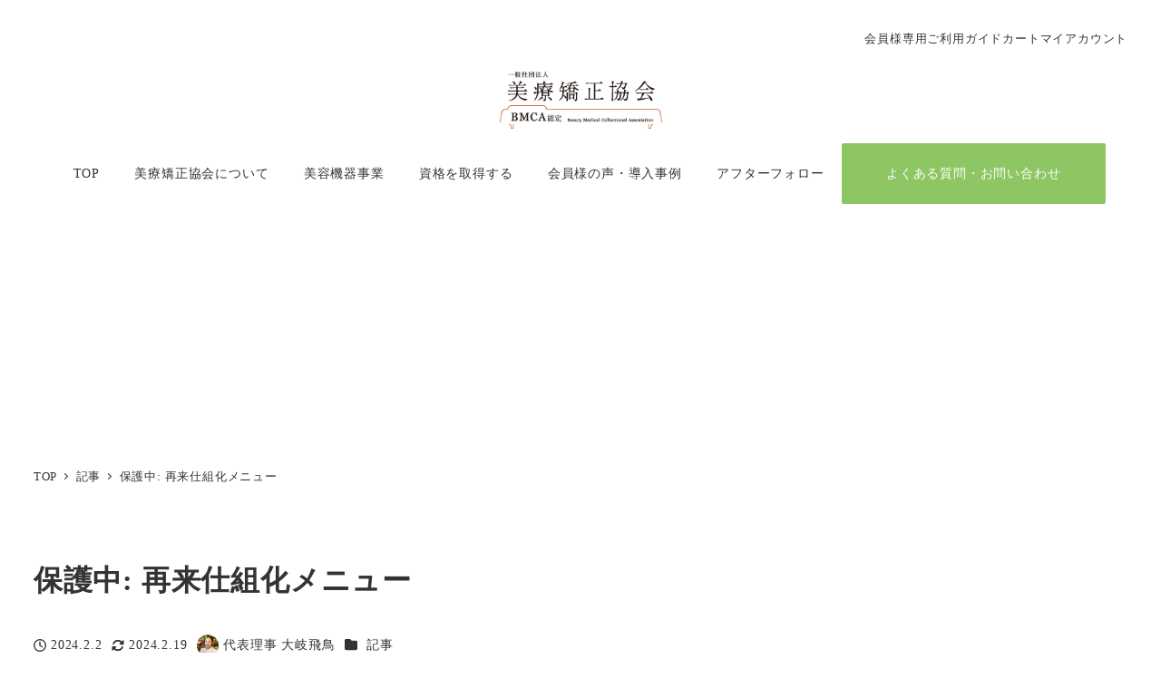

--- FILE ---
content_type: text/html; charset=utf-8
request_url: https://www.google.com/recaptcha/api2/anchor?ar=1&k=6LcjIMskAAAAANUPZYFUW0VIUn5oXzuC-Ldi8CAX&co=aHR0cHM6Ly9iaXJ5b2t5b3NlaS5vci5qcDo0NDM.&hl=en&v=TkacYOdEJbdB_JjX802TMer9&size=invisible&anchor-ms=20000&execute-ms=15000&cb=jcuvymj49f4
body_size: 45658
content:
<!DOCTYPE HTML><html dir="ltr" lang="en"><head><meta http-equiv="Content-Type" content="text/html; charset=UTF-8">
<meta http-equiv="X-UA-Compatible" content="IE=edge">
<title>reCAPTCHA</title>
<style type="text/css">
/* cyrillic-ext */
@font-face {
  font-family: 'Roboto';
  font-style: normal;
  font-weight: 400;
  src: url(//fonts.gstatic.com/s/roboto/v18/KFOmCnqEu92Fr1Mu72xKKTU1Kvnz.woff2) format('woff2');
  unicode-range: U+0460-052F, U+1C80-1C8A, U+20B4, U+2DE0-2DFF, U+A640-A69F, U+FE2E-FE2F;
}
/* cyrillic */
@font-face {
  font-family: 'Roboto';
  font-style: normal;
  font-weight: 400;
  src: url(//fonts.gstatic.com/s/roboto/v18/KFOmCnqEu92Fr1Mu5mxKKTU1Kvnz.woff2) format('woff2');
  unicode-range: U+0301, U+0400-045F, U+0490-0491, U+04B0-04B1, U+2116;
}
/* greek-ext */
@font-face {
  font-family: 'Roboto';
  font-style: normal;
  font-weight: 400;
  src: url(//fonts.gstatic.com/s/roboto/v18/KFOmCnqEu92Fr1Mu7mxKKTU1Kvnz.woff2) format('woff2');
  unicode-range: U+1F00-1FFF;
}
/* greek */
@font-face {
  font-family: 'Roboto';
  font-style: normal;
  font-weight: 400;
  src: url(//fonts.gstatic.com/s/roboto/v18/KFOmCnqEu92Fr1Mu4WxKKTU1Kvnz.woff2) format('woff2');
  unicode-range: U+0370-0377, U+037A-037F, U+0384-038A, U+038C, U+038E-03A1, U+03A3-03FF;
}
/* vietnamese */
@font-face {
  font-family: 'Roboto';
  font-style: normal;
  font-weight: 400;
  src: url(//fonts.gstatic.com/s/roboto/v18/KFOmCnqEu92Fr1Mu7WxKKTU1Kvnz.woff2) format('woff2');
  unicode-range: U+0102-0103, U+0110-0111, U+0128-0129, U+0168-0169, U+01A0-01A1, U+01AF-01B0, U+0300-0301, U+0303-0304, U+0308-0309, U+0323, U+0329, U+1EA0-1EF9, U+20AB;
}
/* latin-ext */
@font-face {
  font-family: 'Roboto';
  font-style: normal;
  font-weight: 400;
  src: url(//fonts.gstatic.com/s/roboto/v18/KFOmCnqEu92Fr1Mu7GxKKTU1Kvnz.woff2) format('woff2');
  unicode-range: U+0100-02BA, U+02BD-02C5, U+02C7-02CC, U+02CE-02D7, U+02DD-02FF, U+0304, U+0308, U+0329, U+1D00-1DBF, U+1E00-1E9F, U+1EF2-1EFF, U+2020, U+20A0-20AB, U+20AD-20C0, U+2113, U+2C60-2C7F, U+A720-A7FF;
}
/* latin */
@font-face {
  font-family: 'Roboto';
  font-style: normal;
  font-weight: 400;
  src: url(//fonts.gstatic.com/s/roboto/v18/KFOmCnqEu92Fr1Mu4mxKKTU1Kg.woff2) format('woff2');
  unicode-range: U+0000-00FF, U+0131, U+0152-0153, U+02BB-02BC, U+02C6, U+02DA, U+02DC, U+0304, U+0308, U+0329, U+2000-206F, U+20AC, U+2122, U+2191, U+2193, U+2212, U+2215, U+FEFF, U+FFFD;
}
/* cyrillic-ext */
@font-face {
  font-family: 'Roboto';
  font-style: normal;
  font-weight: 500;
  src: url(//fonts.gstatic.com/s/roboto/v18/KFOlCnqEu92Fr1MmEU9fCRc4AMP6lbBP.woff2) format('woff2');
  unicode-range: U+0460-052F, U+1C80-1C8A, U+20B4, U+2DE0-2DFF, U+A640-A69F, U+FE2E-FE2F;
}
/* cyrillic */
@font-face {
  font-family: 'Roboto';
  font-style: normal;
  font-weight: 500;
  src: url(//fonts.gstatic.com/s/roboto/v18/KFOlCnqEu92Fr1MmEU9fABc4AMP6lbBP.woff2) format('woff2');
  unicode-range: U+0301, U+0400-045F, U+0490-0491, U+04B0-04B1, U+2116;
}
/* greek-ext */
@font-face {
  font-family: 'Roboto';
  font-style: normal;
  font-weight: 500;
  src: url(//fonts.gstatic.com/s/roboto/v18/KFOlCnqEu92Fr1MmEU9fCBc4AMP6lbBP.woff2) format('woff2');
  unicode-range: U+1F00-1FFF;
}
/* greek */
@font-face {
  font-family: 'Roboto';
  font-style: normal;
  font-weight: 500;
  src: url(//fonts.gstatic.com/s/roboto/v18/KFOlCnqEu92Fr1MmEU9fBxc4AMP6lbBP.woff2) format('woff2');
  unicode-range: U+0370-0377, U+037A-037F, U+0384-038A, U+038C, U+038E-03A1, U+03A3-03FF;
}
/* vietnamese */
@font-face {
  font-family: 'Roboto';
  font-style: normal;
  font-weight: 500;
  src: url(//fonts.gstatic.com/s/roboto/v18/KFOlCnqEu92Fr1MmEU9fCxc4AMP6lbBP.woff2) format('woff2');
  unicode-range: U+0102-0103, U+0110-0111, U+0128-0129, U+0168-0169, U+01A0-01A1, U+01AF-01B0, U+0300-0301, U+0303-0304, U+0308-0309, U+0323, U+0329, U+1EA0-1EF9, U+20AB;
}
/* latin-ext */
@font-face {
  font-family: 'Roboto';
  font-style: normal;
  font-weight: 500;
  src: url(//fonts.gstatic.com/s/roboto/v18/KFOlCnqEu92Fr1MmEU9fChc4AMP6lbBP.woff2) format('woff2');
  unicode-range: U+0100-02BA, U+02BD-02C5, U+02C7-02CC, U+02CE-02D7, U+02DD-02FF, U+0304, U+0308, U+0329, U+1D00-1DBF, U+1E00-1E9F, U+1EF2-1EFF, U+2020, U+20A0-20AB, U+20AD-20C0, U+2113, U+2C60-2C7F, U+A720-A7FF;
}
/* latin */
@font-face {
  font-family: 'Roboto';
  font-style: normal;
  font-weight: 500;
  src: url(//fonts.gstatic.com/s/roboto/v18/KFOlCnqEu92Fr1MmEU9fBBc4AMP6lQ.woff2) format('woff2');
  unicode-range: U+0000-00FF, U+0131, U+0152-0153, U+02BB-02BC, U+02C6, U+02DA, U+02DC, U+0304, U+0308, U+0329, U+2000-206F, U+20AC, U+2122, U+2191, U+2193, U+2212, U+2215, U+FEFF, U+FFFD;
}
/* cyrillic-ext */
@font-face {
  font-family: 'Roboto';
  font-style: normal;
  font-weight: 900;
  src: url(//fonts.gstatic.com/s/roboto/v18/KFOlCnqEu92Fr1MmYUtfCRc4AMP6lbBP.woff2) format('woff2');
  unicode-range: U+0460-052F, U+1C80-1C8A, U+20B4, U+2DE0-2DFF, U+A640-A69F, U+FE2E-FE2F;
}
/* cyrillic */
@font-face {
  font-family: 'Roboto';
  font-style: normal;
  font-weight: 900;
  src: url(//fonts.gstatic.com/s/roboto/v18/KFOlCnqEu92Fr1MmYUtfABc4AMP6lbBP.woff2) format('woff2');
  unicode-range: U+0301, U+0400-045F, U+0490-0491, U+04B0-04B1, U+2116;
}
/* greek-ext */
@font-face {
  font-family: 'Roboto';
  font-style: normal;
  font-weight: 900;
  src: url(//fonts.gstatic.com/s/roboto/v18/KFOlCnqEu92Fr1MmYUtfCBc4AMP6lbBP.woff2) format('woff2');
  unicode-range: U+1F00-1FFF;
}
/* greek */
@font-face {
  font-family: 'Roboto';
  font-style: normal;
  font-weight: 900;
  src: url(//fonts.gstatic.com/s/roboto/v18/KFOlCnqEu92Fr1MmYUtfBxc4AMP6lbBP.woff2) format('woff2');
  unicode-range: U+0370-0377, U+037A-037F, U+0384-038A, U+038C, U+038E-03A1, U+03A3-03FF;
}
/* vietnamese */
@font-face {
  font-family: 'Roboto';
  font-style: normal;
  font-weight: 900;
  src: url(//fonts.gstatic.com/s/roboto/v18/KFOlCnqEu92Fr1MmYUtfCxc4AMP6lbBP.woff2) format('woff2');
  unicode-range: U+0102-0103, U+0110-0111, U+0128-0129, U+0168-0169, U+01A0-01A1, U+01AF-01B0, U+0300-0301, U+0303-0304, U+0308-0309, U+0323, U+0329, U+1EA0-1EF9, U+20AB;
}
/* latin-ext */
@font-face {
  font-family: 'Roboto';
  font-style: normal;
  font-weight: 900;
  src: url(//fonts.gstatic.com/s/roboto/v18/KFOlCnqEu92Fr1MmYUtfChc4AMP6lbBP.woff2) format('woff2');
  unicode-range: U+0100-02BA, U+02BD-02C5, U+02C7-02CC, U+02CE-02D7, U+02DD-02FF, U+0304, U+0308, U+0329, U+1D00-1DBF, U+1E00-1E9F, U+1EF2-1EFF, U+2020, U+20A0-20AB, U+20AD-20C0, U+2113, U+2C60-2C7F, U+A720-A7FF;
}
/* latin */
@font-face {
  font-family: 'Roboto';
  font-style: normal;
  font-weight: 900;
  src: url(//fonts.gstatic.com/s/roboto/v18/KFOlCnqEu92Fr1MmYUtfBBc4AMP6lQ.woff2) format('woff2');
  unicode-range: U+0000-00FF, U+0131, U+0152-0153, U+02BB-02BC, U+02C6, U+02DA, U+02DC, U+0304, U+0308, U+0329, U+2000-206F, U+20AC, U+2122, U+2191, U+2193, U+2212, U+2215, U+FEFF, U+FFFD;
}

</style>
<link rel="stylesheet" type="text/css" href="https://www.gstatic.com/recaptcha/releases/TkacYOdEJbdB_JjX802TMer9/styles__ltr.css">
<script nonce="KTM9tn3RHYdS0itV5bLvqQ" type="text/javascript">window['__recaptcha_api'] = 'https://www.google.com/recaptcha/api2/';</script>
<script type="text/javascript" src="https://www.gstatic.com/recaptcha/releases/TkacYOdEJbdB_JjX802TMer9/recaptcha__en.js" nonce="KTM9tn3RHYdS0itV5bLvqQ">
      
    </script></head>
<body><div id="rc-anchor-alert" class="rc-anchor-alert"></div>
<input type="hidden" id="recaptcha-token" value="[base64]">
<script type="text/javascript" nonce="KTM9tn3RHYdS0itV5bLvqQ">
      recaptcha.anchor.Main.init("[\x22ainput\x22,[\x22bgdata\x22,\x22\x22,\[base64]/[base64]/[base64]/[base64]/[base64]/[base64]/[base64]/[base64]/[base64]/[base64]/[base64]/[base64]/[base64]/[base64]/[base64]\\u003d\\u003d\x22,\[base64]\x22,\[base64]/w6oJw5TDgU7ClsKOwo3DmyTDmCAXw6skCEHDsUx6w4PDtkPCvyvCqMOPwqbCvcKMAMKgwqJVwpYRZ2V7e1law4F9w6PDilfDhcOLwpbCsMK3wqDDiMKVVkdCGzYKNUh0E33DlMKHwocRw41oLsKna8OFw5nCr8OwI8OXwq/CgUYOBcOIA1XCkVABw7jDuwjChV0tQsO7w7ESw7/[base64]/BQLCrcKSc3XDgB/[base64]/[base64]/CiMOVCsKwwpELNcK+wqvDvAEAVMK9Z8ONM8KkFsKdBALDlMO5WHZVPz5mwpdmARkdOcONwrp3Tj52w586w47CjTnDglF9wpRiVBrCjMOowqs0G8O2w4oZwobDmmXCiyxSCHHCs8KZFsORMGzDmHPDjj43w7fDiERHAcKmwrVaAyzDksO+wq/DgsOOwqrDt8OTXcOoVsKxZ8ORXMO6w6VxRsKUWQoawr/Cg3zDncKsRcOyw7gYesOzacOfw55iw7gBwoPCrcK7eC/DiyHCiDYlwoLCrHnCiMOhdcOEwr07fcK2Jyxow6kfTMOdPAgudRZuwpvCicKMw5/DhXAAUcK3wqlODkvDqBEtccOfXMKgwr1nwrliw4FMwozDh8KjF8OZQMK+woDDr2zDvkEXwqPCjcKpGcKcYMODd8K4Z8OGAMKZQMOGDR9GVcOFeAZ3NnI1wolGM8OCwpPCl8OywprCuGTDtjDDvMOHSsKFJ1tCwpYkOxpoJ8KqwrkPEcOAw7jCtMO/OHx4Q8K9wrbCpBFywoXCmxzCviw8w7dqFzoow5zDtXYfdWPCqAFuw6PCshrCingPwqxNFMOOw7fDhB/DlcKzw5EIwqjCs3FIwpR6b8O3ZMOVQcKFWWjDrQREAWk2B8OeGSs0w63DhGfDn8K3w77DrcKAWj0Gw40Xw61AJV5Pw6HCnWvCisOxb2PCvBvCnEPCg8KdBQksFW0uwpbCnMO7LMKgwp7CjMKiHsKgecOZAQXDrMOUNnjDpcOWOAdswq9DTS4WwohawpFYE8O/wosYw5PClMOXwoU8EEnDt2tsDSzDs1vDpsOUw6HDnMOPDMOnwrXDtAtOw51MG8K7w4l2W3jCucKaQcKdwrchwppVWmgJCMO7w4TDm8O8ZsKjBsOdw6nCniEFw6LClMK7PcK+CRjDs3wkwo7DlcKBwqzDrcKEw6lKHMObw6k/[base64]/DrsK4w6TCknjDiRLCtsODNSNpHcOTw4hfwpbCosOiwrstwqNkw6kfQMOJwp/Dg8KPGnbCuMK0wpELw73CijhZw6zCjMKYCHgVZz/Cljx1WMOTdkjDnMKOw7/ChivCpsKLw6vCscKFw4E3dsOSeMKDN8OEwqrDmUVrwpt6wpzCqmkNCcKEbsOWfzbCpHkSOcKYwpTDt8O1ECUFBFrCkmnCi1TCpz0WG8OyesO7cS3CgnnDuy/[base64]/CiMKZw5jDvsKCX8OgYFvDgcO9TCXCoh7DvMKOw6EwL8Kzw4vDhV/Cr8KEZVhkFcKITcOowq7DtsO6wrgXwq7DinEbw53DjsKyw7xCNcOTUsK2T2LClcOHUMOgwqEcP1ImQMKWw4dGwqd6MMKcNMKgw7zCnAvDucKbDcOkYC7DhMOIXMKUOsOqw6ZJwr/[base64]/Dpxc5wqrDpXFIw45bKW/CqB/[base64]/DrMOBIcO+OsKzw5QEa8KUCTxJNQ48WmnCgijDvMKFIcO7w4XDoMK3cVXCo8KgYijDscKNdxAuHsKGQcO/wqHCpAnDgcKxwrjDssOfwojCqVdHLRoKwp9gJg/DncKEw5Fvw7o5w7Q4wr3Do8KDCBkgw4ZVw5rCs2rDpsO3K8OlIsOawqXDo8KqalwcwqspGWt4I8OUw5DDvTfCisKxw6kTCsKwBUVkw57Dhl/CuRTCkkXDkMO5wqZffcOcworCjMKrdcK0wq9qw6jCkkrCpcO9ccKKw4gPwp9vCFwywrjDlMOrbBBpwoBJw7PCvUJZw7wOBh8Twqkow5jDqMOZfWwbXRPDu8OLwpVXcMKUwq7DrMOyGcKdesOuCsKsHA3ChsKowozDvMOtMzYBbVLCt3FowpXDplbCs8Ohb8KULMO/dmlFPsKewonDrsO+w6N2MsOZJsKCesO7DMKZwplowpkiwqnCpk0VwoLDoGNdwo/DtWwvw6HCkXV/XyZqRsOpwqIxNsKoesOMRsO6XsOnWkB0wpFsCE7DsMO/wp/Dp1jCm2oNw6JnO8OWMMK0wpXCq3ZrXsKPw6XCvhUxw5nCq8OMw6Vew4fCj8OCVTvCn8KWYn0swqnCjsKVw58Xwq0Aw6vDrjt9wrLDvlxJw6LCoMODJMKRwoYYdcK/wqsBw5sxw5/Di8Onw4hsAMK/w6bCncKKw6pzwqHCjsKyw6nDv0zCugsjFT7DhWZEeT1FLMKEQMKfw4U7wochw4HDsxVZw5QYwqzCn1XCksKTwqLDlMOeAsOvw6BFwqtlKkNnH8O5w405w43Dv8O1wrzClWjDnMOSPB4mYMK1JkVFcF4CZ0LCrRsswqbCp2Q1X8KGSMOlw6vCq3/ChH0mwrE9ZcO9KQ8twqslOgXDpMKpw700wp9neXLDjV4wS8Kyw4tnIsOZDUzCssO4wo7DqyfDuMKYwpdUw6FPf8O+TcK8w4XDqMKVSj3CmcOww63CsMOTcgTCuk3DnwVVwrkzwoDCi8O5T2XDhTPDs8OFFzTCiMO/[base64]/[base64]/wp4AKsK+GsODw60XwqI9GcKpw7LCm8OJBMKAwqBoAD/DpnVeKsOBeATCm3klwp/Dl20Iw7sCYcKXZ1/[base64]/exzDkFjCpRJUw6fDucOqesOKKncvwo8Gwp/[base64]/[base64]/[base64]/[base64]/[base64]/Ct8OpVWxjw4nCuC3CgX02wq84wrF+wqfCr8OowrgLw6XCgsKhwozDmQ/CjRPDtStSwql8FVXClMO2w4TCl8KZwp/CpcO8VsKidMOtw67Cv1vDiMKswpNRwr/DmElIw5HDlMKaHzQiwoHCpSDDl1rCgsK5woPDsG5FwqkOw6XCisOHLsOJb8OdeSNcYR9EasK4wqJDw6xeX108RcOoI1kgAAXCpxdHVcO2BjsMJ8KuJ1TCtVDCjCciw4tgw5HCvcOVw7ZGwp/[base64]/[base64]/Ck3Q9w4xuwq4YbnZPwprDicKVZBUJV8KOw5kCb8O0wqjClQ/ChcO1FcK2K8K6SMOKf8Kjw7Bxwrl7w7MZw48uwpEvKjTDmy/DkHhJw7Z+w7IaMnzCj8KVwpDDvcO3O0/[base64]/Dn8OyJj1Kw4vDosKUwp/[base64]/w4PDtcKOAMKVwp7Cj8Kbw5ZSw6dGO8KzbUfDn8OEC8OTwoDDmDHCpcOhwrwgKsOJFD7Dl8OjfX5QNsKxw6zClyzCnsORNGUKwqHDiFDCssOuwo7DrcOebyjDpsOwwqbCqnTDoW8uw4/DmcKSwo45w74vwrTCnMKDwrnDlljDm8OPwojDvml3wpRsw7gxw4/DgsOcWcKTw5p3B8OSfcOuDSnCqcK6wpEnw7/[base64]/[base64]/TMOPw49Zw6XDnsKpGH8hGcOXw6PCkcKndcKJMwbDj20dQ8KFw43Cvjpdw70kwr4QanzDgMOcVj3DikRwXcOCw4QoRGHCmXLDpsKWw7fDiTvCsMKBw5lQwrLCmxF3GC8fHQUzw4Ybw4rDmS3DigzDn3ZKw4l/[base64]/wrbCnBA+wpQ4DnLDmS0bwqXDrRHDoWBHw6fDih/[base64]/DiMODw6J/fsKIwoPDtQgPwpvCkMOSd8KSwoQvd8OJR8ONGcO4RcOLw5jCsnrDqcKgHMK1cjfCkFzDs3gqwrd4w6/[base64]/CgCw7eMOIbGlubsOBIUwRVnTCh8O5wp8MH3XDpE7Ds3PCnsOydMOvw687csOFw7TDmm/ClxfClQXDvMK0KmMmwpFJwprCuEbDtwQGw7xxKHcGd8KWc8Oxw5bCk8K4ZXXDtcOrX8KZwp5QQMKDw5ECw4LDvhYrfsKhQC9OF8OywolAw67CgT/CmWQtNl/DisK9wptYwq7Crl/Cs8KGwpF+w4Z2DQLCrRJuwqbCiMKpE8Kiw4RBw41MZsOXKGg2w6jCoQXDscOzw4MocmQWfU/CnF3CnBQ9wovCnwPCp8OCbXPCp8K2DG/CrcKsUngSw6nCpcOewrHDocKnOENVEMObw7p7HGxRwqcLH8KTRcKew6N/[base64]/[base64]/DpVrCmMOMdsKgwrg/SzRPKMOMS8KTPyBIclNAd8OqPsOkT8O1w7l4ESNWwqPCrsKhf8O3GcOEwr7CmMKhw6LCvEvDknYgTMO0UsKDPsOkLMOBAcKtw6cUwoRhwovDoMOiXwxsSMO/w43CiHHDo1BGN8KsQRoCERDDjmEAPV7DmjjCv8KUw67Ch3pAw4/Cv2UvHkpkesOVwp8qw6FSw6YYB3LCtn4Hwo1bI2HCtxjDlD3Dh8Omw4bCsz1uRcOCwqbDl8OaLWJMdlhQw5ZgScONw5/Cik1Dw5VzURE8w4N+w7jCghcEahpsw7ZlL8OCBMKOw5nDs8KXw6Rpw6XCuQ7DocOywqkxCcKKwoJaw4xfPmx3w741bsKwRhnDhMOjIsO+LMKtBcO4HcO3bj7CssOiUMO+w789eT8ywpTClmnDkw/[base64]/CvFPCtDRqw6zCi8OgexpsfUM+wqQTwrvCsTg2wqJAV8OCwpMhw4IQw5TCh1JMw6I8w7PDilBDMcKiOMKBF03Do1lzbcOJwrh/wqHCpDZowpBSw6c9VcK1wotowprDvcKfwoEHHGjCq0zDtMO5aUfDr8OmNlfCucK5wpY7enB+NQBRw5ESY8KiJ1ZEVFI4JcOfCcOrw6cDTSbDm3Yywpc5wrRxw67Cj3LCmcO9AkMmJMOjHnZSJmjCplRxMsKNw4U1RMKcXhTCkD0mdC/Cl8O7w4nDsMK/w4DDkWDDp8KoHF/CscOTw6fDi8K6w7pdKX8ww7FdJcKhw45lw4sUdMKDNjTCuMOgw5fDg8OIwqnDlQhyw6MlPsOkw6rDjCXDt8OEIsO1w4NFw7Iiw4N/wpNfXHDDiUsEwplzbsOJw4t5PcKpP8OGMzAbwoTDtQ3Dgw3CgFHDpzjCiHTDr00vTXrCsVXDr3wfT8OuwqcowohowqMCwotMw69eXMO8DBLDk1Q7K8K0w6MOXydDwqFZLMOzw7FGw4/CtsO5wrtAUMOQwo8QSMKIwqnDhsOfw6DChjo2wpbDty5hNsODL8OyX8Ksw7gfwoIpwp8iF0nCqsKLKF3Cg8O1HnF1wpvDhBgLJRrCuMOLwrlewpoFSxNydMORw6vDnWHDhsOKNsKMXcOHAsO5ei/CocOQw63DkQ58w6LDvMOYwrbCuiljwoDDlsKEwpRAwpFtw7PDkho4JUXDisO4fMOnwrFbw7nCnFDCqkkvwqV4w4DDtC7DmzVnFMOAM2jDhcK2LxTDuhoWL8KFwo/DrcKVWsKkGHB7w7xxDcKmw4zCucK/[base64]/[base64]/CksOefxLChnHCt1UXwofDgsK/GMKldsKpw6JBwrbDrMOjwr8Iw5XCscKjw7nChSDDnURTTMOywoMNBC3CpcK5w7LCrcOgwoTChlHCkMO/w5nChQrDq8KWw7zClcK+w6FSDwQZDcOcw6EVwrhGc8OxHShrX8OtM0DDpcKeF8KIw7DCvC3CnBtbZjggwpvDkHIxQ1fDt8KVDgnCjcOLwoh/ZnjCvCbCjsOww5IAwr/Ct8O6XRbDnsOow7gMeMKLwr3Ds8KjKDF4TUrDmi5TwpJQfMKwCMO9w70ew4Akwr/ChMOpCcOuw7Nqwo/DjsO6wrI8wpjCjjbDlcKSOxtYw7LCiQkFdcKff8OCw5/Dt8OLwqPCqzTCuMObAkJjw7jDlm/[base64]/[base64]/Du8O5DynCikvCoUPCknTCvMOJQMODbsKgeX/DnMKgw4fCrcOPV8Kmw53DhsOkXMKPTcKVH8Ogw71HRsOgFMOJw67CscK/w6dtwo1qw7wWw6c9wq/Cl8KtwojDlsKMBDIGAi90dFJUwo0pw5nDlMOQwqjCnFHCvcKuX2wcw4tpckMrw4lyfkjDtBnCtTl2wrRSw6kUwrVfw6k8wpjDsyd7a8Ozw4jDvQ9dwq3CgU3Ds8KVWcKYw4/Dj8KZwpHDrsKYw5/Co03DiVB/w5/DhFZ2OcK6w5gYwqzDvirChsOzBsKFwoXDrcKlO8Oww4wzETTDlsKBMwVOYlUhJxcsFH3Cj8OjfUVaw7tRwospGDtAwp/DoMOpVU54QMKmK2FJWQEFY8OiUsORE8KGGcOnwqQEw5cSwrISwqVhwqNnSikZRlN5wr4OXBzDrcKSw6tRwpbCpWnDrADDnsODw5jCpzbCj8O7acKdw6kiwrLCmWA4PQU5G8KjNAEwSsObB8KifAPCnzDDnsKuIU8WwoYNw5NQwrbDnsOtT3kXdsKKw4DCsw/[base64]/[base64]/[base64]/Cr8KceMOYJ2BnVsK3DBx0w7towrN+wpAvw7M3w7YXV8OywqRiw63Dm8OOw6EVwo/CpzE1UcKSWcO3CsKqw5fDnXckFcKSG8KCA27Cs1jDtkXDmF5rWHXCtjQFwovDlFPCmkQfUcOOw6/DscOAw6bCmx1/GcOuEzJHw7FFw7fDnTzCtcKswoUDw7DDiMOheMOPSsKqWMKnFcOMwqYxJMOzEHNjcsODw6fDvcO7wr/DusODw5XDm8O+REw9IxLCg8OXRn4Vdx05QApcw5XDssK9HgrCvcOSM3XCkUpLwpMYwq/[base64]/[base64]/CoMOucMOWVcOdR8Khw6zCvMOOJcOMwotfw5FwJcOpw4FywooTbXhvwrZzw6XCjcOKwrtTwrvCqcOTwosCw4fCo1HDisOLwo/[base64]/wq7DkhwZw4vCmMO6GMOwMkcCw5TDlT4KwqRcE8OwwpjCii7CocKywqBSO8OXw4/ChTfDhCDDn8KCA25kwocbLzRdZMKjw64iFWTCtsO0wqgAwpTDh8OxPDwDwpZFw5jDosK8YFF/csKiY1Zowo1MwqvDnUgNJsKmw5hKC09XKXdiABg3w7NnPsOEG8OwHjbCvsOWKy/Dv0XDucKpdsOeMl8UZsO4wq9uS8OjTC7DhMOwPcKBw6NwwrwOBWHDtsOxTMK7SX/[base64]/PcK6E8KJw7zDksK3MsOZw7bCjFo/[base64]/wrXDkX4IMCDDkz7Ct8KEwodew77DqxnDoMOlf8OXwoPCssOpwqZaw60aw5/Dm8OfwodUwr43wpjDrsOoY8K7I8KlZG0/EcK5w7fCh8OYF8KKw7fCjwHDsMKpel3Dg8OUDSEiwoJ9Z8OxfcORO8OMAcKVwr/[base64]/DswzCiQPCukJawoMwbUYvw7HCpMKsSB/DoMOpwrTCnm1zwrQpw4jDnS3CuMKNCcOCw7bDnMKBw73ClnvDnsOJwqxsGnPDp8KAwobCiyFQw5J6fRzDgQdBasOWw4TDnV1Gw4Z/[base64]/CkkTCpXhxXsKtw5NbZTE5wrR+WRjCgiMUVMKPwozClhNywpDDghfCjcKawrDDpBPCp8KJH8KLw7bCjibDjMOIwqHCpGbCvz1ww4k4wpU6YFPCscORw4DDvMOJD8OXQyTCqMObTwIYw6JEaDPDmSPCtXcXT8OGR2TCsW/Cn8OUw47CvcKzXzU1wpDDs8O/w58bwqRuw7/DrgnDpcO/w6htwpZrw5V1w4VSMsKySnrDtMO4wr/DoMO/[base64]/CnsK+w5pKw6/DkMOmw5grKsOydsOTW8OEB0htCgLCgMObJ8K0w4XDisKuw7LCoE0fwqHClUooGF7Ci3fDthTCmMO/QSrCqcKVFFEpw7jCnsK1wrhvS8Kpw78vw4IJwpo3FnlyRsKEwo19wq/[base64]/ZVRQIcO2CgVlwqM3a8Kzw5fCs8OUwpA6wqnCg09TwpB2wrlLbgoqFcOeK3nDmgLCn8Oxw5srw4NDw5tALEoiRcKgICnDtcKsT8OvfFhyQzfDm0JWwqDCkQddBcOVw6hlwqZLw4wdwpZJRxw/[base64]/w77DgW5JY8Onw4DDiMOlGlxPw4/Cm3jDtg/DkUfCocOVWTVcHcOyecO3w4htw5fCq1TCrsOHw5rCnMOtw5MmOUBUdsOhdAjCv8OHEwcJw7s3wq/DisKdw53Cn8OdwpPCmwt+w6PClsOgwpJAwpHCmQhQwpvDisKtwopww4kLE8K9AMOIw4nDpm96ZHVKw43DhMKnwoTDqVjDvHzDkRHCnH/CrQfDmQguwoIvAhfCp8Kow6rCicKswrVMERfCk8KjwonDoHZpOMKow4PChmNuwq1mWmE0wrl5LUrDsiAWwq8hcXdbwoTDhmlowp0YI8KxJELDg0DCvsOQw7PDuMOQb8Kvwrc5wrrDucK/wql/[base64]/Cl8K2GCAQYhoiwolRwrdhY3vDjcOocE3Dl8KMAAYgwp9HGMOKw6jCqj/Ch0nCtR3Dr8KUwq3DusO4CsK8HmLCtVh9w55ARMOgwr4Bw7ACVcOJJTDCrsKaYsKAwqDDrMKOUBo6VcKUwoLDu0d0wqHCmEfChcOSPMO5FRXDjxTDujjCnsO9JmfCtwU1wogiBkVQAMKEw6R/I8Kvw4DCozzCkyLCrsKbwqHDiGh1w43Dgl9xaMOGw6/DswnDmwtJw6LCqUcVwrvCl8KhY8OsbsK4w7HCilBjVXTDpnZ/woNnYl7CvhMTw7HCk8KvYCEVwqNAwrhawpQaw7gaNMOIHsOpwqBmwr8uXWvCmlcWPsOpwq7CjhhqwrQKwrnDjMO0C8KtEcOXAh84w4EHw5PChcO8J8OEBmsoe8O9QzPCvFTDkX/[base64]/ClBkiL2LDhDIrPMKawonCtjnDs8OMDyDCkT1DIkteUMO6QWHCmcOewpNpw5h7w416P8KOwqHDg8O/wqLDh2LCh0o+IsK8YMO8D3PCqcOmfmIDa8O2QUEJB3TDrsOwwqvDo1HDvMKIw6Akw54cwqAMwqMXbA/CvcOxO8K6EcOaIsKIaMKjwrEGw6ZSfR8FVh0uw5zDnR3DrWVHwqzCssO3aDoIOg7DjsOPHRdKKsK9KxvDs8KJBgkJwrZBwovCs8O8V0XCjzrDk8KCwobCgsK/ETbCglTDp27Ct8O9FnrDuR0LAjHCsy48w4vDoMKvdxbDv3gEwozCk8Kaw4fDkcKiQFIKZS80XsKAwrFTGMOsW0ZGw6Upw67ClCvDksO+w6QASUB2woQ5w6xiw6HCjTDCi8O8w4AcwpAow5jDvW9YHETDqzrCn0glIQcwesKswrxLc8OSwqXCg8KYS8OLwp/[base64]/CuXJXw6Q7T8OscsOGfg7Cpnhhwq8ND1PCqwDChcKowqHCnwt1EjTDjTdSIsO+wrNXbhhmWUN3SXpBPlzCl0/[base64]/DkMOewrzCnzDCu39ZLkTDqBs4w7AZw77Cq2zDqcK+w5fDkQ0BKsKkw4/DiMKoC8OywqcBw6XDrsONw77ClsKEwqfDr8OIJxskZxElw60rAsOlMcKMdQlFGh1ew5LDl8O+wpl5wrzDmDwOwoc2wozCuzHCqkt5woPDqQzCmMK/WisCexrCvcOuasOxwpdmfcK4wovDomrCi8KSXMOFGj7CkRBbw4/[base64]/VG3DqXPDv0tFH8O3w61oZMKTMRTCsHvDsl1lw7VNazHCksK3wqwYwo7Dp2bDlkpfNlp8GsKpfREZw7RPA8OWw69IwphUEjshw4YSw6bDt8OHFcO5w7HCuw3DqnQmAHXDs8K2DB8dw5vCvRXCp8Kjwr8Rch/[base64]/S8KwT8OJd8KFwpceT8O6ZANmw7rDikk7w5hIw5/DnwfDkMOlUsOWFBvDs8KBw4bDqSFFwp4VHzIBw441csK9ZcOAw7o4HycjwoVCF13ChmdHMsORewxtQ8KRwpbDsTRTQsO+ZMODXcK/ChjDqUnDucKAwoHCicOqwrzDvcO5FsKGwqEHEMO5w748wqLCqCUQwqpNw7LDjTfDqx0wFcOoUcOSTDc3w5A3dsKIT8OXdyEoKi/DnivDsGbCpQLDlcOoY8O8wrnDhCMhw5B8GMOVUk3CqcOmw6JyXQxXw6YRw6loTsOOw5YdNGTCijwawq0ywpk2DDw/w7/DhMKRQS7CjHrCgcKmZcKXLcKnBlBNIcKtw6PCr8KJwqo1dcKew78SPw01IXjDs8OTw7U4wo1xb8K4w5Q/VF5KC1rDoRtswqbCpsKzw6XDnWkOw7YQVDbCpsOcLlFHw6jDscKqD3tUGmbCqMOAw7QFwrbDv8KHLCY+wqIeCcONScK6TlrDqwE5w41xw4bDj8KvIcOxfyMww4vChmtMw6bDvcOcwrDCgWY3RSXCksOqw6ZnDFBuGMKOMiNWw4F9wqA0XV/DhsOgB8O1woBfw60ewpcQw5lswrwLw6fCoXXCvWIsMMOGBQUUfMOKJsOkLFLCrQ42c2YEF1kFFcK/w45sw40Vw4LDvsK7JcO4A8OIw6XDmsOMTGzCk8KKw6nDt10/woQ5wrzCl8OlGcOzFsOgLFV/[base64]/wr1nDMKDw5PCk8OQKMKFwrbDoxjCpRTCg3nDnMKDdjAgwqBZf1A4w6TDsm4XNT/[base64]/Ch8OSCx5CUX9qSSTDr8O9wr3DnB12w7UeNBVvP0N8wr07D10uDBkIBGHCvA1Zw6vDhwDCo8K7w7/CiVBDHHIWwo/DvnvCiMOpw45mw75Pw5HClcKVwpEDax3Cv8KXwockw55Hw7jCt8K+w6LDrHNXWRVcw5RRNF4kUAbDhcKrwo1dFmFEWxQSwonCqFDDskPDmDfCrhDDo8KqHRELw4XDvFlbw7nDi8OVAi/[base64]/[base64]/QsKrwqkZW2Niwo1Vw5QeH8OsfzjDm2x2UMO2GRI5dsK9w7I0w7bDmMO6exTDnEbDvRPCucOrEwfCgcO9w4fDsyLChsOXw4bCrB1OwpnDm8OdYAg4wpk9w6YDGjTDvFlOCcOnwrh+wrPDoxdnwqt9d8OVFcKdw6XClMKDwp/Dom0bwq9SwqPChMOfwrTDiE3DhcOLB8KtwprCgSISFlV4PhPCiMK3wqFBw5x8wo0qK8KlDMKpwpLDuCfCviopw6hwO2DDn8KKwodeVFVxZ8Kpwo8JdcO7RUh/w5AfwpxZJyvCnsOpw6vCgcOgDy5xw5LDqcKewr/[base64]/Ck8OYVnzDkXXDozEeTHfCvMOew7MGw4gbwq4qwqVob0XCr3jDvMONacOUJsK3cjQMwrHCm1oXw6vCu3LCqsOjTsO9YhjDksOuwrHDisKpw7UBw5TCv8Ofwr7Cr0JywrhuFU3DjcKIw5LDr8Kfdjo/MyQAwp0iY8KTwqFpDcOqwpzDlsOSwr3DhMKtw7QNw5rCpMOww6hNwphZwpLCr1IOE8KPQ1BOwpjDvcKVwpV3w4EGw4rDiWNTZsKZN8O0C24YXH9uLFA/[base64]/FW/[base64]/[base64]/CcOZw5vCpjcvDMOHG3/[base64]/Dskk2wpbCksOtLcKBATMZwrTDrsKtPmzDnMKgPVXDoErDqRHCsi0ub8O8GsKdX8OEw4djw4dLwr3DmMKwwqTCjy/ChcONwqAQw7HDpAPDnHRtLRA+NDLCmsOTwqw+WsOnwp52w7MPw4YfLMKKw7fCkcKwMTV0OsOFwrlew5TChh9CNcOJX2/CgsOJD8KsZMO9wo5Mw41KX8OYP8KyGMO4w5zDrsKNw5fCmcO2BTfCkMOywrkqw5zDqXlrwqI2wp/DuAAMwr3CjWZ1wqDCq8KXEA4hRcOyw7hwbXbDtlTDn8Kkwok9wojCo2/Dr8KTwoNTeRoqwp4Ew6DCjcKacsKmwobDgMK/w7Emw7bCqMODwqs2NMKlwqBUw4bDlBoVH1orw6/DsyV6w6zCtsOkJcOFw4wZAcOUTsK9wolUwp3CpcOHwrTDlwDClhrDpyvDgCHCncOCW2bCq8OYw5dNYV/DoBvDmmfCnBXDsxMdwqvCucKnF00Ywoo5wovDjsOMwqU6DcK5WsOdw4UDwqFzeMK9w6zCtsO0woNFcMOkHCTCohbCkMKTcQ/[base64]/woQ\\u003d\x22],null,[\x22conf\x22,null,\x226LcjIMskAAAAANUPZYFUW0VIUn5oXzuC-Ldi8CAX\x22,0,null,null,null,1,[21,125,63,73,95,87,41,43,42,83,102,105,109,121],[7668936,288],0,null,null,null,null,0,null,0,null,700,1,null,0,\[base64]/tzcYADoGZWF6dTZkEg4Iiv2INxgAOgVNZklJNBoZCAMSFR0U8JfjNw7/vqUGGcSdCRmc4owCGQ\\u003d\\u003d\x22,0,0,null,null,1,null,0,0],\x22https://biryokyosei.or.jp:443\x22,null,[3,1,1],null,null,null,1,3600,[\x22https://www.google.com/intl/en/policies/privacy/\x22,\x22https://www.google.com/intl/en/policies/terms/\x22],\x22AviuMw4sA/RlPfinczoXxNF5SVkEPNC4S+WBf4heZn8\\u003d\x22,1,0,null,1,1764209356243,0,0,[80],null,[45,144,180],\x22RC-99jeoJaP9befAw\x22,null,null,null,null,null,\x220dAFcWeA4JBx7A04_iJ8zYaCoqaAOBstuxCfWR7E9R_nnvHhNR-D2b-nAbiKm5xa76femOgvSHSwfrVJHdtwe89XueHmCPyH8bKA\x22,1764292156322]");
    </script></body></html>

--- FILE ---
content_type: text/css
request_url: https://biryokyosei.or.jp/wp-content/plugins/my-snow-monkey/css/my-snow-monkey.css?ver=1678167030
body_size: 4738
content:
@charset "utf-8";

/*-------------------------
 基本
-------------------------*/

/*font*/
body {
  font-family: "YuGothic", "ヒラギノ角ゴシック";
}

/*H2*/
.p-entry-content>h2 {
  background-color: transparent;
  border-left: none;
  position: relative;
  padding: 1rem 0.5rem 0.5rem;
  border-bottom: 2px solid #73c633;
}

.p-entry-content>h2:before,
.p-entry-content>h2:after {
  position: absolute;
  content: '';
  left: 1em;
  width: 0;
  height: 0;
  border-width: 12px 10px 0;
  border-style: solid;
}

.p-entry-content>h2:before {
  bottom: -13px;
  border-color: #73c633 transparent transparent;
}

.p-entry-content>h2:after {
  bottom: -10px;
  border-color: #fff transparent transparent;
}

/*会員限定ブロック内H2*/
.wp-block-woocommerce-memberships-member-content h2 {
  background-color: transparent;
  border-left: none;
  position: relative;
  padding: 1rem 0.5rem 0.5rem;
  border-bottom: 2px solid #73c633;
  margin-top: calc(var(--_margin1) * var(--_margin-top));
  margin-bottom: calc(var(--_margin1) * var(--_margin-bottom));
}
.wp-block-woocommerce-memberships-member-content h2 {
    --_margin-top: 2;
    --_margin-bottom: 1;
}

.wp-block-woocommerce-memberships-member-content h2:before {
  position: absolute;
  content: '';
  left: 1em;
  width: 0;
  height: 0;
  border-width: 12px 10px 0;
  border-style: solid;
}

.wp-block-woocommerce-memberships-member-content h2:after {
  position: absolute;
  content: '';
  left: 1em;
  width: 0;
  height: 0;
  border-width: 12px 10px 0;
  border-style: solid;
}


.wp-block-woocommerce-memberships-member-content h2:before {
  bottom: -13px;
  border-color: #73c633 transparent transparent;
}

.wp-block-woocommerce-memberships-member-content h2:after {
  bottom: -10px;
  border-color: #fff transparent transparent;
}

/*H3*/
.smb-accordion__item__body>h3,
.smb-balloon__body>h3,
.smb-box__body>h3,
.smb-container__body>h3,
.smb-faq__item__answer__body>h3,
.smb-information__item__body>h3,
.smb-items__item--free>.smb-items__item__body>h3,
.smb-media-text__body>h3,
.smb-panels__item--block-link>.smb-panels__item__body>h3,
.smb-panels__item--free>.smb-panels__item__body>h3,
.smb-section__body>h3,
.smb-spider-contents-slider__item>h3,
.smb-step__item__summary>h3,
.smb-tab-panel__body>h3 {
  border-bottom: solid 1px #ccc;
  position: relative;
}

h3:after {
  position: absolute;
  content: " ";
  display: block;
  border-bottom: solid 1px #8ec664;
  bottom: -1px;
  width: 25%;
}

/*会員限定ブロック内H3*/
.wp-block-woocommerce-memberships-member-content h3 {
  border-bottom: solid 1px #ccc;
  position: relative;
  margin-top: calc(var(--_margin1) * var(--_margin-top));
  margin-bottom: calc(var(--_margin1) * var(--_margin-bottom));
}

.wp-block-woocommerce-memberships-member-content h3 {
  --_margin-top: 1.5;
  --_margin-bottom: 1;
}

.wp-block-woocommerce-memberships-member-content h3:after {
  position: absolute;
  content: " ";
  display: block;
  border-bottom: solid 1px #8ec664;
  bottom: -1px;
  width: 25%;
}

/*会員限定ブロック内イメージ*/
.wp-block-woocommerce-memberships-member-content figure {
    margin-top: calc(var(--_margin1) * var(--_margin-top));
}

/*全ページ共通セクションタイトル*/
.wp-block-snow-monkey-blocks-section .smb-section__inner h2.smb-section__title {
  font-size: 1.6rem;
}

@media(min-width:640px) {
  .wp-block-snow-monkey-blocks-section .smb-section__inner h2.smb-section__title {
    font-size: 1.8rem;
  }
}

/*全ページ共通セクション内段落幅*/
.smb-section__body h3,
.smb-section__body p,
.smb-section__body ul {
  max-width: 800px;
}

.woocommerce-tabs .smb-section__body h3,
.woocommerce-tabs .smb-section__body p,
.woocommerce-tabs .smb-section__body ul.smb-section__body p {
  max-width: initial;
}

/*固定ページ内アピールポイント*/
.bmca-block-pr_point-num {
  border-right: 0.5px solid #d76a30;
  padding-right: 0.5rem
}

.is-layout-flex .bmca-block-pr_point-num {
  gap: 0;
}

.bmca-block-pr_point-num p {
  font-size: calc(100vw / 60);
  margin-top: 0rem;
  margin-bottom: -0.5rem;
}

.bmca-block-pr_point-num p:last-child {
  font-size: calc(100vw / 20);
}

.bmca-block-pr_point-title {
  font-size: calc(100vw / 20);
  line-height: 1.2;
}

@media(min-width:640px) {
  .bmca-block-pr_point-num p {
    font-size: calc(100vw / 100);
    margin-top: 0rem;
    margin-bottom: -0.5rem;
  }

  .bmca-block-pr_point-num p:last-child {
    font-size: calc(100vw / 40);
  }

  .bmca-block-pr_point-title {
    font-size: calc(100vw / 40);
  }
}

@media(min-width:1025px) {
  .bmca-block-pr_point-num p {
    font-size: calc(100vw / 160);
    margin-top: 0rem;
    margin-bottom: -1rem;
  }

  .bmca-block-pr_point-num p:last-child {
    font-size: calc(100vw / 80);
  }

  .bmca-block-pr_point-title {
    font-size: calc(100vw / 98);
  }
}

/*カバーブロック背景あり*/
.bmca-cover-bgimage h2:after {
  display: none;
}

/*お客様の声*/
h3.RJE_R002LP_voices__title:after {
  display: none;
}

/*スマホのみ改行*/
.br-sp {
  display: none;
}

@media(max-width:639px) {
  .br-sp {
    display: inline;
  }
}

/*ページトップ*/
#page-top {
  right: 10px;
  bottom: calc(env(safe-area-inset-bottom) + 10px);
  opacity: 0.7;
}

/*ポイント円形背景*/
.point {
  max-width: 850px;
}

/*ログイン・ログアウトボタン*/
.logged-in.wp-block-loginout a,
.logged-out.wp-block-loginout a {
  color: #fff;
  text-decoration: none;
  background-color: #8ec664;
  padding: .5rem 4rem;
  border-radius: 30px;
}


/*-------------------------
 ヘッダー
-------------------------*/

/*固定ページヘッダー*/
.c-page-header[data-has-image=true] {
  height: clamp(150px, 30vw, 250px);
}

.c-page-header__title {
  color: #666;
}

/*ナビゲーション*/
.p-global-nav .c-navbar__item a span {
  font-size: 14px;
  font-weight: normal;
}

.c-navbar {
  align-items: center;
}

nav ul li.c-navbar__item:last-child {
  color: #ffffff;
  text-decoration: none;
  background: var(--accent-color);
  padding: 0 30px;
  border-radius: 2px;
}

nav ul li.c-navbar__item:last-child:hover {
  color: #8EC664;
  background: rgba(142, 198, 100, 0.2);
}

.page-id-50 .p-global-nav--hover-text-color.p-global-nav--current-same-hover-effect .c-navbar__item[data-active-menu] {
  color: #fff;
}

/*ナビゲーションサブメニュー*/
.p-global-nav .c-navbar__subitem {
  font-size: 14px;
  font-weight: normal;
}


/*-------------------------
 フッター
-------------------------*/

/*ウィジェット*/
.l-footer-widget-area .c-row>.c-row__col {
  margin-bottom: 0;
}

footer .c-ic-angle-right:before {
  border-color: #fff;
}

footer .l-footer-widget-area {
  padding-top: 0 !important;
  padding-bottom: 0 !important;
}

footer .l-footer-widget-area .c-fluid-container {
  padding: 0;
}

.p-footer-sub-nav.c-sub-nav.c-sub-nav--center {
  color: #fff;
}


/*-------------------------
 ホーム
-------------------------*/

/*トップパディング*/
.home .l-contents__inner:first-child {
  padding-top: 0;
}

.home .c-section {
  padding: 0;
}

/*ファーストビュー*/
.bmca-content-fv {
  padding: 3rem 2rem;
  background: rgba(255, 255, 255, 0.5);
}

@media (min-width:768px) {
  .bmca-content-fv {
    margin-left: 5vw;
    /*width: 50rem;*/
  }
}

.bmca-content-fv-title {
  text-shadow: 1px 1px 2px #666;
}


.bmca-content-fv p {
  text-shadow: 0.5px 0.5px 0.5px #777;
}

/*セクション-学ぶ*/
.bmca-imageText-top-learning {
  padding: 0;
}

.bmca-panel-product .smb-panels__item__content {
  text-align: left;
}

/*セクションタイトル 左寄せ*/
.section-title-left {
  display: inline-block;
  position: relative;
  height: 108px;
  transform: translatex(-10%);
}

@media(max-width:1023px) {
  .section-title-left {
    transform: none;
  }
}

.section-title-left h2 {
  background-color: transparent;
  border-left: none;
  position: absolute;
  right: 0;
  margin: 5px 0 0 0;
}

.section-title-left h2::before {
  content: "";
  width: 50px;
  height: 1px;
  background: #8EC664;
  position: absolute;
  top: 50%;
  left: -65px;
}

.section-title-left h2:after {
  display: none;
}

/*セクションタイトル 右寄せ*/
.section-title-right {
  width: 531px;
  margin-right: 0;
  margin-left: auto;
  transform: translatex(10%);
}

@media(max-width:1023px) {
  .section-title-right {
    transform: none;
  }
}

@media(max-width:639px) {
  .section-title-right {
    width: 321px;
  }
}

.section-title-right h2 {
  background-color: transparent;
  border-left: none;
  margin: 5px 0 0 0;
  transform: translatex(65px);
}

.section-title-right h2::before {
  content: "";
  width: 50px;
  height: 1px;
  background: #8EC664;
  position: absolute;
  top: 50%;
  left: -65px;
}

.section-title-right h2:after {
  display: none;
}

/*セクションタイトル 中央*/
.section-title-center {
  display: inline-block;
  height: 108px;
  position: absolute;
  left: 50%;
  transform: translatex(-50%);
}

.section-title-center img {
  position: relative;
}

.section-title-center h2 {
  margin: 5px 0 0 0;
  position: absolute;
  right: 0;
}

.section-title-center h2::before {
  content: "";
  width: 50px;
  height: 1px;
  background: #8EC664;
  position: absolute;
  top: 50%;
  left: -65px;
}

.section-title-center h2:after {
  display: none;
}

/*6つの理由*/
.about-reason {
  padding: 120px 0;
}

@media(max-width:639px) {
  .about-reason {
    padding: 80px 10px;
  }
}

.about-reason h2::after {
  content: none;
}

.about-reason .contents {
  max-width: calc(50% - 20px) !important;
  padding: 30px;
  border: 1px solid #8EC664;
  border-radius: 20px;
  background: #ffffff;
}

.about-reason .contents:nth-child(2n+1) {
  margin-right: 40px;
}

@media(max-width:1023px) {
  .about-reason .contents {
    max-width: 80% !important;
    margin: 0 auto 30px !important;
  }
}

@media(max-width:639px) {
  .about-reason .contents {
    max-width: 100% !important;
    padding: 30px 20px 40px;
  }
}

.about-reason .contents .wp-block-group {
  gap: 5px !important;
}

.about-reason .contents .number {
  color: #90C76533;
  font-size: 72px;
  padding-right: 20px;
}

@media(max-width:639px) {
  .about-reason .contents .number {
    padding-right: 0;
  }
}

@media(max-width:639px) {
  .about-reason .contents .number strong {
    font-size: 40px;
  }
}

@media(max-width:639px) {
  .about-reason .contents .contents-title {
    margin-top: 0;
  }
}

.about-reason .contents h3 {
  display: inline-block;
  background: linear-gradient(#ffffff 0%, #ffffff 50%, #90C76533 50%, #90C76533 100%);
  margin: 0 !important;
}

.about-reason .contents h3:after {
  display: none;
}

@media(max-width:639px) {
  .about-reason .contents h3 {
    margin: 0 auto !important;
  }
}

@media(max-width:639px) {
  .about-reason .contents p {
    font-size: 12px !important;
  }
}

/*助成金制度*/
.training-course h3:after {
  display: none;
}

.training-course {
  margin-top: 50px;
}

.training-course h3 {
  display: flex;
  align-items: center;
  border-bottom: none;
  margin-bottom: 5px;
}

@media(max-width:639px) {
  .training-course h3 {
    margin: 0;
  }
}

.training-course code {
  color: #ffffff;
  font-family: "YuGothic";
  background: #d76a30;
  margin-right: 10px;
}


/*-------------------------
 資格を取る ～ 学ぶ
-------------------------*/

/*キャッチコピー背景イメージ*/
.about-kv {
  background: url(https://biryokyosei.or.jp/wp-content/uploads/2022/09/about_kv.png);
  background-size: 700px;
  background-position: center;
  background-repeat: no-repeat;
  padding-bottom: 120px;
}

@media(max-width:639px) {
  .about-kv {
    background-size: contain;
    padding: 50px 0;
  }
}

.l-contents__main .about-kv h2 {
  font-size: 14px;
  border-bottom: none !important;
}

.about-kv h2:before,
.about-kv h2:after {
  display: none;
}

.about-kv .smb-section__lede {
  font-size: 32px;
  font-weight: bold;
}

@media(max-width:639px) {
  .about-kv .smb-section__lede {
    font-size: calc(100vw / 17);
  }
}

.about-kv-lead {
  max-width: 800px;
  margin-bottom: 100px;
}


/*-------------------------
 ご質問・お問い合わせ
-------------------------*/

/*タブパネル*/
.smb-tabs[data-orientation=vertical]>.smb-tabs__tabs .smb-tabs__tab[aria-selected=true] {
  font-weight: bold;
  color: var(--sub-accent-color);
}


/*-------------------------
 会員様専用
-------------------------*/

/*有料会員限定記事*/
.page-id-48 .smb-section__body ul {
  max-width: 1280px;
}

/*有料会員限定記事内H3*/
.snow-monkey-posts.snow-monkey-taxonomy-posts h3.c-entry-summary__title:after {
  display: none;
}

/*-------------------------
 WooCommerce
-------------------------*/

/*WooCommerceページタイトル背景*/
.woocommerce img,
.woocommerce-page img {
  height: 100%;
}

/*商品一覧ページ 商品名*/
.wc-block-grid .wc-block-grid__product-title,
.woocommerce-loop-product__title {
  font-weight: 700;
}

.wc-block-grid .price {
  font-weight: initial;
  color: #8ec664;
}

/*インボイス*/
.delivery-note .shipping-address {
  display: none;
}

/*商品ページ*/
.product.type-product {
  padding-top: 30px;
}

.type-product .woocommerce-Tabs-panel h2:first-child {
  display: none;
}

.type-product .woocommerce-Tabs-panel h2 {
  font-size: 1.75rem;
  color: #638e3c;
}

.type-product .woocommerce-Tabs-panel h3 {
  font-size: 1.25rem;
  border-bottom: 1px solid #ccc
}

.product.type-product h1 {
  font-size: 1.75rem !important;
}

/*説明文の下の余白*/
.woocommerce-Tabs-panel.woocommerce-Tabs-panel--description.panel.entry-content.wc-tab {
  margin: 0 0 6em;
}

/*こちらもおすすめ*/
.up-sells.upsells.products h2 {
  font-size: 1.2rem;
}

/*関連商品*/
.related.products .add_to_cart_button {
  display: none !important;
}

/*オプトインメッセージ*/
p.automatewoo-optin.form-row {
  margin-top: 1rem;
}

/*決済ページH3*/
.woocommerce-checkout h3:after {
  display: none;
}

/*分割支払い注意書き*/
.inline-payment {
  color: red;
}


/*-------------------------
 マイアカウントページ
-------------------------*/

/*コース一覧*/
.woocommerce-account .wc-block-grid__product-add-to-cart {
  display: none !important;
}


/*-------------------------
 フォーム
-------------------------*/

/*全体*/
input[type=text],
input[type=email],
input[type=tel],
textarea {
  font-size: 16px;
  transform: scale(0.875);
}

.form-contact {
  max-width: 80%;
  box-sizing: border-box;
  margin: 0 auto;
}

.form-contact dd {
  margin: 0 0 30px 0;
}

.form-contact dt {
  font-weight: normal;
}

/*必須マーク*/
.form-contact .required {
  background: #80b25a;
}

/*任意マーク*/
.form-contact .optional {
  background: #999;
}

.form-contact .required,
.form-contact .optional {
  color: #fff;
  border-radius: 3px;
  font-size: 10px;
  margin-left: 10px;
  padding: 5px 10px;
  letter-spacing: 2px;
}

/*確認エリア*/
.form-contact-confirm {
  text-align: center;
}

/*確認ボタン*/
.btn_form-contact {
  text-align: center;
}

.btn_form-contact input {
  width: 70%;
  background-color: #80b25a;
  color: #fff;
  font-size: 1.1em;
  font-weight: bold;
  letter-spacing: 0.2em;
  border: 1px solid #80b25a;
  -webkit-transition: 0.3s;
  -moz-transition: 0.3s;
  -o-transition: 0.3s;
  -ms-transition: 0.3s;
  transition: 0.3s;
}

.btn_form-contact input:hover {
  background-color: #fff;
  color: #80b25a;
}

.btn_form-contact-confirm {
  display: inline-block;
  margin: 1rem auto;
}

.btn_form-contact-confirm input.wpcf7-previous {
  border: 1px solid #80b25a;
  background-color: #fff;
  color: #80b25a;
  border-radius: 2rem;
  padding: .5rem 4rem;
  line-height: 1.5;
}

.btn_form-contact-confirm input.wpcf7-previous:hover {
  background-color: #80b25a;
  color: #fff;
  border: none;
}

.btn_form-contact-confirm input.wpcf7-submit {
  background-color: #80b25a;
  color: #fff;
  border: none;
  border-radius: 2rem;
  padding: .5rem 4rem;
  line-height: 1.5;
}

.btn_form-contact-confirm input.wpcf7-submit:hover {
  border: 1px solid #80b25a;
  background-color: #fff !important;
  color: #80b25a;
}

/*レスポンシブ*/
@media screen and (min-width: 768px) {
  .form-contact dt {
    float: left;
    clear: left;
    width: 35%;
    padding: 5px 10px 5px 0;
  }

  .form-contact dd {
    margin-left: 35%;
  }

  .btn_form-contact input {
    width: 70%;
    background-color: #80b25a;
    color: #fff;
    font-size: 1.1em;
    font-weight: bold;
    letter-spacing: 0.2em;
    border: 1px solid #80b25a;
    -webkit-transition: 0.3s;
    -moz-transition: 0.3s;
    -o-transition: 0.3s;
    -ms-transition: 0.3s;
    transition: 0.3s;
  }

  .btn_form-contact input:hover {
    background-color: #fff;
    color: #80b25a;
  }

  .form-contact-confirm {
    clear: both;
  }
}

/*Google reCptcha バッジ非表示*/
.grecaptcha-badge {
  visibility: hidden;
}


/*-------------------------
 LMS
-------------------------*/
/*.wp-block-button.more-courses {
  display:none;
}*/

/*PDFダウンロードブロック*/
.sensei h3.bk-h3-file_dl {
  margin-top: 5rem;
  border-bottom: 1px solid var(--accent-color);
}

/*コースディスクリプション*/
.course-template-default.single.single-course .c-entry__body {
  max-width: var(--wp--style--global--content-size);
}

/*コース一覧*/
.sensei .c-entry__body {
  max-width: var(--wp--style--global--content-size);
}

.wp-block-sensei-lms-course-list.wp-block-sensei-lms-course-list--is-grid-view h2 {
  font-size: 1.4rem !important;
}

.wp-block-sensei-lms-course-list.wp-block-sensei-lms-course-list--is-grid-view .wp-block-post-author {
  display: none;
}